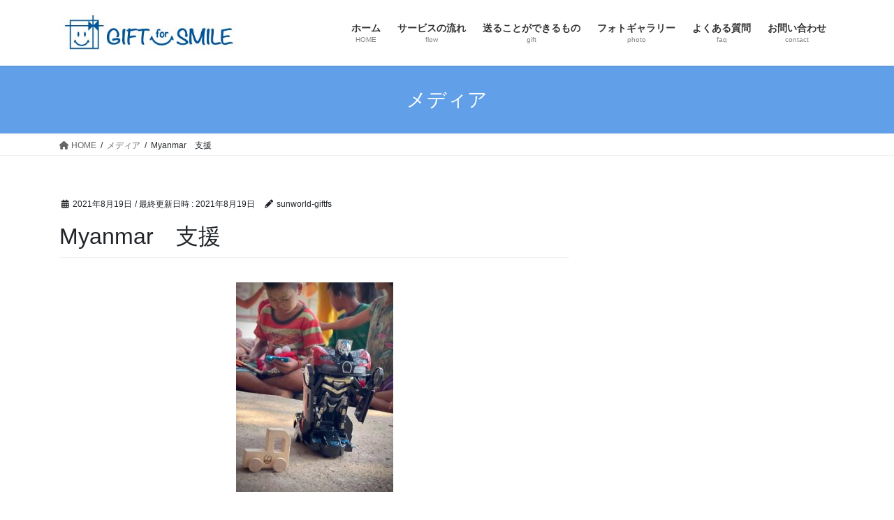

--- FILE ---
content_type: text/html; charset=UTF-8
request_url: https://giftfs.com/20210129-2-2/
body_size: 47618
content:
<!DOCTYPE html>
<html dir="ltr" lang="ja"
	prefix="og: https://ogp.me/ns#" >
<head>
<meta charset="utf-8">
<meta http-equiv="X-UA-Compatible" content="IE=edge">
<meta name="viewport" content="width=device-width, initial-scale=1">

<title>Myanmar 支援 | GIFT for SMILE（ギフトフォースマイル）</title>

		<!-- All in One SEO 4.4.4 - aioseo.com -->
		<meta name="robots" content="max-image-preview:large" />
		<link rel="canonical" href="https://giftfs.com/20210129-2-2/" />
		<meta name="generator" content="All in One SEO (AIOSEO) 4.4.4" />
		<meta property="og:locale" content="ja_JP" />
		<meta property="og:site_name" content="GIFT for SMILE（ギフトフォースマイル） | 不用品でできる簡単ボランティア" />
		<meta property="og:type" content="article" />
		<meta property="og:title" content="Myanmar 支援 | GIFT for SMILE（ギフトフォースマイル）" />
		<meta property="og:url" content="https://giftfs.com/20210129-2-2/" />
		<meta property="article:published_time" content="2021-08-19T08:01:48+00:00" />
		<meta property="article:modified_time" content="2021-08-19T08:02:01+00:00" />
		<meta name="twitter:card" content="summary_large_image" />
		<meta name="twitter:title" content="Myanmar 支援 | GIFT for SMILE（ギフトフォースマイル）" />
		<script type="application/ld+json" class="aioseo-schema">
			{"@context":"https:\/\/schema.org","@graph":[{"@type":"BreadcrumbList","@id":"https:\/\/giftfs.com\/20210129-2-2\/#breadcrumblist","itemListElement":[{"@type":"ListItem","@id":"https:\/\/giftfs.com\/#listItem","position":1,"item":{"@type":"WebPage","@id":"https:\/\/giftfs.com\/","name":"\u30db\u30fc\u30e0","description":"\u4e0d\u7528\u54c1\u3092\u9001\u308b\u3060\u3051\u3067\u7c21\u5358\u306b\u3067\u304d\u308b\u3001\u65b0\u3057\u3044\u652f\u63f4\uff08\u30dc\u30e9\u30f3\u30c6\u30a3\u30a2\uff09\u306e\u30ab\u30bf\u30c1\u3002\u305d\u308c\u304cGIFT for SMILE\uff08\u30ae\u30d5\u30c8\u30d5\u30a9\u30fc\u30b9\u30de\u30a4\u30eb\uff09\u304c\u63a8\u5968\u3059\u308b\u30a8\u30b3\u306a\u30dc\u30e9\u30f3\u30c6\u30a3\u30a2\u3002\u4e0d\u7528\u54c1\u3092\u30c0\u30f3\u30dc\u30fc\u30eb\u306b\u3044\u308c\u3066\u9001\u308b\u3060\u3051\u3067\u3001\u305d\u306e\u4e00\u90e8\u304c\u4e16\u754c\u306e\u9014\u4e0a\u56fd\u652f\u63f4\u3068\u3057\u3066\u30ea\u30e6\u30fc\u30b9\u3055\u308c\u307e\u3059\u3002","url":"https:\/\/giftfs.com\/"},"nextItem":"https:\/\/giftfs.com\/20210129-2-2\/#listItem"},{"@type":"ListItem","@id":"https:\/\/giftfs.com\/20210129-2-2\/#listItem","position":2,"item":{"@type":"WebPage","@id":"https:\/\/giftfs.com\/20210129-2-2\/","name":"Myanmar\u3000\u652f\u63f4","url":"https:\/\/giftfs.com\/20210129-2-2\/"},"previousItem":"https:\/\/giftfs.com\/#listItem"}]},{"@type":"ItemPage","@id":"https:\/\/giftfs.com\/20210129-2-2\/#itempage","url":"https:\/\/giftfs.com\/20210129-2-2\/","name":"Myanmar \u652f\u63f4 | GIFT for SMILE\uff08\u30ae\u30d5\u30c8\u30d5\u30a9\u30fc\u30b9\u30de\u30a4\u30eb\uff09","inLanguage":"ja","isPartOf":{"@id":"https:\/\/giftfs.com\/#website"},"breadcrumb":{"@id":"https:\/\/giftfs.com\/20210129-2-2\/#breadcrumblist"},"author":{"@id":"https:\/\/giftfs.com\/author\/sunworld-giftfs\/#author"},"creator":{"@id":"https:\/\/giftfs.com\/author\/sunworld-giftfs\/#author"},"datePublished":"2021-08-19T08:01:48+09:00","dateModified":"2021-08-19T08:02:01+09:00"},{"@type":"Organization","@id":"https:\/\/giftfs.com\/#organization","name":"GIFT for SMILE\uff08\u30ae\u30d5\u30c8\u30d5\u30a9\u30fc\u30b9\u30de\u30a4\u30eb\uff09","url":"https:\/\/giftfs.com\/"},{"@type":"Person","@id":"https:\/\/giftfs.com\/author\/sunworld-giftfs\/#author","url":"https:\/\/giftfs.com\/author\/sunworld-giftfs\/","name":"sunworld-giftfs","image":{"@type":"ImageObject","@id":"https:\/\/giftfs.com\/20210129-2-2\/#authorImage","url":"https:\/\/secure.gravatar.com\/avatar\/443dadd800b2f6dd4a5ad3f718c7faa4?s=96&d=mm&r=g","width":96,"height":96,"caption":"sunworld-giftfs"}},{"@type":"WebSite","@id":"https:\/\/giftfs.com\/#website","url":"https:\/\/giftfs.com\/","name":"GIFT for SMILE\uff08\u30ae\u30d5\u30c8\u30d5\u30a9\u30fc\u30b9\u30de\u30a4\u30eb\uff09","description":"\u4e0d\u7528\u54c1\u3067\u3067\u304d\u308b\u7c21\u5358\u30dc\u30e9\u30f3\u30c6\u30a3\u30a2","inLanguage":"ja","publisher":{"@id":"https:\/\/giftfs.com\/#organization"}}]}
		</script>
		<script type="text/javascript" >
			window.ga=window.ga||function(){(ga.q=ga.q||[]).push(arguments)};ga.l=+new Date;
			ga('create', "UA-116512294-1", { 'cookieDomain': 'giftfs.com' } );
			ga('send', 'pageview');
		</script>
		<script async src="https://www.google-analytics.com/analytics.js"></script>
		<!-- All in One SEO -->

<link rel="alternate" type="application/rss+xml" title="GIFT for SMILE（ギフトフォースマイル） &raquo; フィード" href="https://giftfs.com/feed/" />
<link rel="alternate" type="application/rss+xml" title="GIFT for SMILE（ギフトフォースマイル） &raquo; コメントフィード" href="https://giftfs.com/comments/feed/" />
<link rel="alternate" type="application/rss+xml" title="GIFT for SMILE（ギフトフォースマイル） &raquo; Myanmar　支援 のコメントのフィード" href="https://giftfs.com/feed/?attachment_id=5211" />
<meta name="description" content="" /><script type="text/javascript">
window._wpemojiSettings = {"baseUrl":"https:\/\/s.w.org\/images\/core\/emoji\/14.0.0\/72x72\/","ext":".png","svgUrl":"https:\/\/s.w.org\/images\/core\/emoji\/14.0.0\/svg\/","svgExt":".svg","source":{"concatemoji":"https:\/\/giftfs.com\/wordpress\/wp-includes\/js\/wp-emoji-release.min.js?ver=6.3.7"}};
/*! This file is auto-generated */
!function(i,n){var o,s,e;function c(e){try{var t={supportTests:e,timestamp:(new Date).valueOf()};sessionStorage.setItem(o,JSON.stringify(t))}catch(e){}}function p(e,t,n){e.clearRect(0,0,e.canvas.width,e.canvas.height),e.fillText(t,0,0);var t=new Uint32Array(e.getImageData(0,0,e.canvas.width,e.canvas.height).data),r=(e.clearRect(0,0,e.canvas.width,e.canvas.height),e.fillText(n,0,0),new Uint32Array(e.getImageData(0,0,e.canvas.width,e.canvas.height).data));return t.every(function(e,t){return e===r[t]})}function u(e,t,n){switch(t){case"flag":return n(e,"\ud83c\udff3\ufe0f\u200d\u26a7\ufe0f","\ud83c\udff3\ufe0f\u200b\u26a7\ufe0f")?!1:!n(e,"\ud83c\uddfa\ud83c\uddf3","\ud83c\uddfa\u200b\ud83c\uddf3")&&!n(e,"\ud83c\udff4\udb40\udc67\udb40\udc62\udb40\udc65\udb40\udc6e\udb40\udc67\udb40\udc7f","\ud83c\udff4\u200b\udb40\udc67\u200b\udb40\udc62\u200b\udb40\udc65\u200b\udb40\udc6e\u200b\udb40\udc67\u200b\udb40\udc7f");case"emoji":return!n(e,"\ud83e\udef1\ud83c\udffb\u200d\ud83e\udef2\ud83c\udfff","\ud83e\udef1\ud83c\udffb\u200b\ud83e\udef2\ud83c\udfff")}return!1}function f(e,t,n){var r="undefined"!=typeof WorkerGlobalScope&&self instanceof WorkerGlobalScope?new OffscreenCanvas(300,150):i.createElement("canvas"),a=r.getContext("2d",{willReadFrequently:!0}),o=(a.textBaseline="top",a.font="600 32px Arial",{});return e.forEach(function(e){o[e]=t(a,e,n)}),o}function t(e){var t=i.createElement("script");t.src=e,t.defer=!0,i.head.appendChild(t)}"undefined"!=typeof Promise&&(o="wpEmojiSettingsSupports",s=["flag","emoji"],n.supports={everything:!0,everythingExceptFlag:!0},e=new Promise(function(e){i.addEventListener("DOMContentLoaded",e,{once:!0})}),new Promise(function(t){var n=function(){try{var e=JSON.parse(sessionStorage.getItem(o));if("object"==typeof e&&"number"==typeof e.timestamp&&(new Date).valueOf()<e.timestamp+604800&&"object"==typeof e.supportTests)return e.supportTests}catch(e){}return null}();if(!n){if("undefined"!=typeof Worker&&"undefined"!=typeof OffscreenCanvas&&"undefined"!=typeof URL&&URL.createObjectURL&&"undefined"!=typeof Blob)try{var e="postMessage("+f.toString()+"("+[JSON.stringify(s),u.toString(),p.toString()].join(",")+"));",r=new Blob([e],{type:"text/javascript"}),a=new Worker(URL.createObjectURL(r),{name:"wpTestEmojiSupports"});return void(a.onmessage=function(e){c(n=e.data),a.terminate(),t(n)})}catch(e){}c(n=f(s,u,p))}t(n)}).then(function(e){for(var t in e)n.supports[t]=e[t],n.supports.everything=n.supports.everything&&n.supports[t],"flag"!==t&&(n.supports.everythingExceptFlag=n.supports.everythingExceptFlag&&n.supports[t]);n.supports.everythingExceptFlag=n.supports.everythingExceptFlag&&!n.supports.flag,n.DOMReady=!1,n.readyCallback=function(){n.DOMReady=!0}}).then(function(){return e}).then(function(){var e;n.supports.everything||(n.readyCallback(),(e=n.source||{}).concatemoji?t(e.concatemoji):e.wpemoji&&e.twemoji&&(t(e.twemoji),t(e.wpemoji)))}))}((window,document),window._wpemojiSettings);
</script>
<style type="text/css">
img.wp-smiley,
img.emoji {
	display: inline !important;
	border: none !important;
	box-shadow: none !important;
	height: 1em !important;
	width: 1em !important;
	margin: 0 0.07em !important;
	vertical-align: -0.1em !important;
	background: none !important;
	padding: 0 !important;
}
</style>
	<link rel='stylesheet' id='sbi_styles-css' href='https://giftfs.com/wordpress/wp-content/plugins/instagram-feed/css/sbi-styles.min.css?ver=6.2' type='text/css' media='all' />
<link rel='stylesheet' id='vkExUnit_common_style-css' href='https://giftfs.com/wordpress/wp-content/plugins/vk-all-in-one-expansion-unit/assets/css/vkExUnit_style.css?ver=9.90.3.2' type='text/css' media='all' />
<style id='vkExUnit_common_style-inline-css' type='text/css'>
:root {--ver_page_top_button_url:url(https://giftfs.com/wordpress/wp-content/plugins/vk-all-in-one-expansion-unit/assets/images/to-top-btn-icon.svg);}@font-face {font-weight: normal;font-style: normal;font-family: "vk_sns";src: url("https://giftfs.com/wordpress/wp-content/plugins/vk-all-in-one-expansion-unit/inc/sns/icons/fonts/vk_sns.eot?-bq20cj");src: url("https://giftfs.com/wordpress/wp-content/plugins/vk-all-in-one-expansion-unit/inc/sns/icons/fonts/vk_sns.eot?#iefix-bq20cj") format("embedded-opentype"),url("https://giftfs.com/wordpress/wp-content/plugins/vk-all-in-one-expansion-unit/inc/sns/icons/fonts/vk_sns.woff?-bq20cj") format("woff"),url("https://giftfs.com/wordpress/wp-content/plugins/vk-all-in-one-expansion-unit/inc/sns/icons/fonts/vk_sns.ttf?-bq20cj") format("truetype"),url("https://giftfs.com/wordpress/wp-content/plugins/vk-all-in-one-expansion-unit/inc/sns/icons/fonts/vk_sns.svg?-bq20cj#vk_sns") format("svg");}
</style>
<link rel='stylesheet' id='wp-block-library-css' href='https://giftfs.com/wordpress/wp-includes/css/dist/block-library/style.min.css?ver=6.3.7' type='text/css' media='all' />
<style id='classic-theme-styles-inline-css' type='text/css'>
/*! This file is auto-generated */
.wp-block-button__link{color:#fff;background-color:#32373c;border-radius:9999px;box-shadow:none;text-decoration:none;padding:calc(.667em + 2px) calc(1.333em + 2px);font-size:1.125em}.wp-block-file__button{background:#32373c;color:#fff;text-decoration:none}
</style>
<style id='global-styles-inline-css' type='text/css'>
body{--wp--preset--color--black: #000000;--wp--preset--color--cyan-bluish-gray: #abb8c3;--wp--preset--color--white: #ffffff;--wp--preset--color--pale-pink: #f78da7;--wp--preset--color--vivid-red: #cf2e2e;--wp--preset--color--luminous-vivid-orange: #ff6900;--wp--preset--color--luminous-vivid-amber: #fcb900;--wp--preset--color--light-green-cyan: #7bdcb5;--wp--preset--color--vivid-green-cyan: #00d084;--wp--preset--color--pale-cyan-blue: #8ed1fc;--wp--preset--color--vivid-cyan-blue: #0693e3;--wp--preset--color--vivid-purple: #9b51e0;--wp--preset--gradient--vivid-cyan-blue-to-vivid-purple: linear-gradient(135deg,rgba(6,147,227,1) 0%,rgb(155,81,224) 100%);--wp--preset--gradient--light-green-cyan-to-vivid-green-cyan: linear-gradient(135deg,rgb(122,220,180) 0%,rgb(0,208,130) 100%);--wp--preset--gradient--luminous-vivid-amber-to-luminous-vivid-orange: linear-gradient(135deg,rgba(252,185,0,1) 0%,rgba(255,105,0,1) 100%);--wp--preset--gradient--luminous-vivid-orange-to-vivid-red: linear-gradient(135deg,rgba(255,105,0,1) 0%,rgb(207,46,46) 100%);--wp--preset--gradient--very-light-gray-to-cyan-bluish-gray: linear-gradient(135deg,rgb(238,238,238) 0%,rgb(169,184,195) 100%);--wp--preset--gradient--cool-to-warm-spectrum: linear-gradient(135deg,rgb(74,234,220) 0%,rgb(151,120,209) 20%,rgb(207,42,186) 40%,rgb(238,44,130) 60%,rgb(251,105,98) 80%,rgb(254,248,76) 100%);--wp--preset--gradient--blush-light-purple: linear-gradient(135deg,rgb(255,206,236) 0%,rgb(152,150,240) 100%);--wp--preset--gradient--blush-bordeaux: linear-gradient(135deg,rgb(254,205,165) 0%,rgb(254,45,45) 50%,rgb(107,0,62) 100%);--wp--preset--gradient--luminous-dusk: linear-gradient(135deg,rgb(255,203,112) 0%,rgb(199,81,192) 50%,rgb(65,88,208) 100%);--wp--preset--gradient--pale-ocean: linear-gradient(135deg,rgb(255,245,203) 0%,rgb(182,227,212) 50%,rgb(51,167,181) 100%);--wp--preset--gradient--electric-grass: linear-gradient(135deg,rgb(202,248,128) 0%,rgb(113,206,126) 100%);--wp--preset--gradient--midnight: linear-gradient(135deg,rgb(2,3,129) 0%,rgb(40,116,252) 100%);--wp--preset--font-size--small: 13px;--wp--preset--font-size--medium: 20px;--wp--preset--font-size--large: 36px;--wp--preset--font-size--x-large: 42px;--wp--preset--spacing--20: 0.44rem;--wp--preset--spacing--30: 0.67rem;--wp--preset--spacing--40: 1rem;--wp--preset--spacing--50: 1.5rem;--wp--preset--spacing--60: 2.25rem;--wp--preset--spacing--70: 3.38rem;--wp--preset--spacing--80: 5.06rem;--wp--preset--shadow--natural: 6px 6px 9px rgba(0, 0, 0, 0.2);--wp--preset--shadow--deep: 12px 12px 50px rgba(0, 0, 0, 0.4);--wp--preset--shadow--sharp: 6px 6px 0px rgba(0, 0, 0, 0.2);--wp--preset--shadow--outlined: 6px 6px 0px -3px rgba(255, 255, 255, 1), 6px 6px rgba(0, 0, 0, 1);--wp--preset--shadow--crisp: 6px 6px 0px rgba(0, 0, 0, 1);}:where(.is-layout-flex){gap: 0.5em;}:where(.is-layout-grid){gap: 0.5em;}body .is-layout-flow > .alignleft{float: left;margin-inline-start: 0;margin-inline-end: 2em;}body .is-layout-flow > .alignright{float: right;margin-inline-start: 2em;margin-inline-end: 0;}body .is-layout-flow > .aligncenter{margin-left: auto !important;margin-right: auto !important;}body .is-layout-constrained > .alignleft{float: left;margin-inline-start: 0;margin-inline-end: 2em;}body .is-layout-constrained > .alignright{float: right;margin-inline-start: 2em;margin-inline-end: 0;}body .is-layout-constrained > .aligncenter{margin-left: auto !important;margin-right: auto !important;}body .is-layout-constrained > :where(:not(.alignleft):not(.alignright):not(.alignfull)){max-width: var(--wp--style--global--content-size);margin-left: auto !important;margin-right: auto !important;}body .is-layout-constrained > .alignwide{max-width: var(--wp--style--global--wide-size);}body .is-layout-flex{display: flex;}body .is-layout-flex{flex-wrap: wrap;align-items: center;}body .is-layout-flex > *{margin: 0;}body .is-layout-grid{display: grid;}body .is-layout-grid > *{margin: 0;}:where(.wp-block-columns.is-layout-flex){gap: 2em;}:where(.wp-block-columns.is-layout-grid){gap: 2em;}:where(.wp-block-post-template.is-layout-flex){gap: 1.25em;}:where(.wp-block-post-template.is-layout-grid){gap: 1.25em;}.has-black-color{color: var(--wp--preset--color--black) !important;}.has-cyan-bluish-gray-color{color: var(--wp--preset--color--cyan-bluish-gray) !important;}.has-white-color{color: var(--wp--preset--color--white) !important;}.has-pale-pink-color{color: var(--wp--preset--color--pale-pink) !important;}.has-vivid-red-color{color: var(--wp--preset--color--vivid-red) !important;}.has-luminous-vivid-orange-color{color: var(--wp--preset--color--luminous-vivid-orange) !important;}.has-luminous-vivid-amber-color{color: var(--wp--preset--color--luminous-vivid-amber) !important;}.has-light-green-cyan-color{color: var(--wp--preset--color--light-green-cyan) !important;}.has-vivid-green-cyan-color{color: var(--wp--preset--color--vivid-green-cyan) !important;}.has-pale-cyan-blue-color{color: var(--wp--preset--color--pale-cyan-blue) !important;}.has-vivid-cyan-blue-color{color: var(--wp--preset--color--vivid-cyan-blue) !important;}.has-vivid-purple-color{color: var(--wp--preset--color--vivid-purple) !important;}.has-black-background-color{background-color: var(--wp--preset--color--black) !important;}.has-cyan-bluish-gray-background-color{background-color: var(--wp--preset--color--cyan-bluish-gray) !important;}.has-white-background-color{background-color: var(--wp--preset--color--white) !important;}.has-pale-pink-background-color{background-color: var(--wp--preset--color--pale-pink) !important;}.has-vivid-red-background-color{background-color: var(--wp--preset--color--vivid-red) !important;}.has-luminous-vivid-orange-background-color{background-color: var(--wp--preset--color--luminous-vivid-orange) !important;}.has-luminous-vivid-amber-background-color{background-color: var(--wp--preset--color--luminous-vivid-amber) !important;}.has-light-green-cyan-background-color{background-color: var(--wp--preset--color--light-green-cyan) !important;}.has-vivid-green-cyan-background-color{background-color: var(--wp--preset--color--vivid-green-cyan) !important;}.has-pale-cyan-blue-background-color{background-color: var(--wp--preset--color--pale-cyan-blue) !important;}.has-vivid-cyan-blue-background-color{background-color: var(--wp--preset--color--vivid-cyan-blue) !important;}.has-vivid-purple-background-color{background-color: var(--wp--preset--color--vivid-purple) !important;}.has-black-border-color{border-color: var(--wp--preset--color--black) !important;}.has-cyan-bluish-gray-border-color{border-color: var(--wp--preset--color--cyan-bluish-gray) !important;}.has-white-border-color{border-color: var(--wp--preset--color--white) !important;}.has-pale-pink-border-color{border-color: var(--wp--preset--color--pale-pink) !important;}.has-vivid-red-border-color{border-color: var(--wp--preset--color--vivid-red) !important;}.has-luminous-vivid-orange-border-color{border-color: var(--wp--preset--color--luminous-vivid-orange) !important;}.has-luminous-vivid-amber-border-color{border-color: var(--wp--preset--color--luminous-vivid-amber) !important;}.has-light-green-cyan-border-color{border-color: var(--wp--preset--color--light-green-cyan) !important;}.has-vivid-green-cyan-border-color{border-color: var(--wp--preset--color--vivid-green-cyan) !important;}.has-pale-cyan-blue-border-color{border-color: var(--wp--preset--color--pale-cyan-blue) !important;}.has-vivid-cyan-blue-border-color{border-color: var(--wp--preset--color--vivid-cyan-blue) !important;}.has-vivid-purple-border-color{border-color: var(--wp--preset--color--vivid-purple) !important;}.has-vivid-cyan-blue-to-vivid-purple-gradient-background{background: var(--wp--preset--gradient--vivid-cyan-blue-to-vivid-purple) !important;}.has-light-green-cyan-to-vivid-green-cyan-gradient-background{background: var(--wp--preset--gradient--light-green-cyan-to-vivid-green-cyan) !important;}.has-luminous-vivid-amber-to-luminous-vivid-orange-gradient-background{background: var(--wp--preset--gradient--luminous-vivid-amber-to-luminous-vivid-orange) !important;}.has-luminous-vivid-orange-to-vivid-red-gradient-background{background: var(--wp--preset--gradient--luminous-vivid-orange-to-vivid-red) !important;}.has-very-light-gray-to-cyan-bluish-gray-gradient-background{background: var(--wp--preset--gradient--very-light-gray-to-cyan-bluish-gray) !important;}.has-cool-to-warm-spectrum-gradient-background{background: var(--wp--preset--gradient--cool-to-warm-spectrum) !important;}.has-blush-light-purple-gradient-background{background: var(--wp--preset--gradient--blush-light-purple) !important;}.has-blush-bordeaux-gradient-background{background: var(--wp--preset--gradient--blush-bordeaux) !important;}.has-luminous-dusk-gradient-background{background: var(--wp--preset--gradient--luminous-dusk) !important;}.has-pale-ocean-gradient-background{background: var(--wp--preset--gradient--pale-ocean) !important;}.has-electric-grass-gradient-background{background: var(--wp--preset--gradient--electric-grass) !important;}.has-midnight-gradient-background{background: var(--wp--preset--gradient--midnight) !important;}.has-small-font-size{font-size: var(--wp--preset--font-size--small) !important;}.has-medium-font-size{font-size: var(--wp--preset--font-size--medium) !important;}.has-large-font-size{font-size: var(--wp--preset--font-size--large) !important;}.has-x-large-font-size{font-size: var(--wp--preset--font-size--x-large) !important;}
.wp-block-navigation a:where(:not(.wp-element-button)){color: inherit;}
:where(.wp-block-post-template.is-layout-flex){gap: 1.25em;}:where(.wp-block-post-template.is-layout-grid){gap: 1.25em;}
:where(.wp-block-columns.is-layout-flex){gap: 2em;}:where(.wp-block-columns.is-layout-grid){gap: 2em;}
.wp-block-pullquote{font-size: 1.5em;line-height: 1.6;}
</style>
<link rel='stylesheet' id='contact-form-7-css' href='https://giftfs.com/wordpress/wp-content/plugins/contact-form-7/includes/css/styles.css?ver=5.8' type='text/css' media='all' />
<link rel='stylesheet' id='veu-cta-css' href='https://giftfs.com/wordpress/wp-content/plugins/vk-all-in-one-expansion-unit/inc/call-to-action/package/assets/css/style.css?ver=9.90.3.2' type='text/css' media='all' />
<link rel='stylesheet' id='bootstrap-4-style-css' href='https://giftfs.com/wordpress/wp-content/themes/lightning/_g2/library/bootstrap-4/css/bootstrap.min.css?ver=4.5.0' type='text/css' media='all' />
<link rel='stylesheet' id='lightning-common-style-css' href='https://giftfs.com/wordpress/wp-content/themes/lightning/_g2/assets/css/common.css?ver=15.10.0' type='text/css' media='all' />
<style id='lightning-common-style-inline-css' type='text/css'>
/* vk-mobile-nav */:root {--vk-mobile-nav-menu-btn-bg-src: url("https://giftfs.com/wordpress/wp-content/themes/lightning/_g2/inc/vk-mobile-nav/package//images/vk-menu-btn-black.svg");--vk-mobile-nav-menu-btn-close-bg-src: url("https://giftfs.com/wordpress/wp-content/themes/lightning/_g2/inc/vk-mobile-nav/package//images/vk-menu-close-black.svg");--vk-menu-acc-icon-open-black-bg-src: url("https://giftfs.com/wordpress/wp-content/themes/lightning/_g2/inc/vk-mobile-nav/package//images/vk-menu-acc-icon-open-black.svg");--vk-menu-acc-icon-open-white-bg-src: url("https://giftfs.com/wordpress/wp-content/themes/lightning/_g2/inc/vk-mobile-nav/package//images/vk-menu-acc-icon-open-white.svg");--vk-menu-acc-icon-close-black-bg-src: url("https://giftfs.com/wordpress/wp-content/themes/lightning/_g2/inc/vk-mobile-nav/package//images/vk-menu-close-black.svg");--vk-menu-acc-icon-close-white-bg-src: url("https://giftfs.com/wordpress/wp-content/themes/lightning/_g2/inc/vk-mobile-nav/package//images/vk-menu-close-white.svg");}
</style>
<link rel='stylesheet' id='lightning-design-style-css' href='https://giftfs.com/wordpress/wp-content/themes/lightning/_g2/design-skin/origin2/css/style.css?ver=15.10.0' type='text/css' media='all' />
<style id='lightning-design-style-inline-css' type='text/css'>
:root {--color-key:#61a0e8;--wp--preset--color--vk-color-primary:#61a0e8;--color-key-dark:#2580e8;}
/* ltg common custom */:root {--vk-menu-acc-btn-border-color:#333;--vk-color-primary:#61a0e8;--vk-color-primary-dark:#2580e8;--vk-color-primary-vivid:#6bb0ff;--color-key:#61a0e8;--wp--preset--color--vk-color-primary:#61a0e8;--color-key-dark:#2580e8;}.veu_color_txt_key { color:#2580e8 ; }.veu_color_bg_key { background-color:#2580e8 ; }.veu_color_border_key { border-color:#2580e8 ; }.btn-default { border-color:#61a0e8;color:#61a0e8;}.btn-default:focus,.btn-default:hover { border-color:#61a0e8;background-color: #61a0e8; }.wp-block-search__button,.btn-primary { background-color:#61a0e8;border-color:#2580e8; }.wp-block-search__button:focus,.wp-block-search__button:hover,.btn-primary:not(:disabled):not(.disabled):active,.btn-primary:focus,.btn-primary:hover { background-color:#2580e8;border-color:#61a0e8; }.btn-outline-primary { color : #61a0e8 ; border-color:#61a0e8; }.btn-outline-primary:not(:disabled):not(.disabled):active,.btn-outline-primary:focus,.btn-outline-primary:hover { color : #fff; background-color:#61a0e8;border-color:#2580e8; }a { color:#337ab7; }
.tagcloud a:before { font-family: "Font Awesome 5 Free";content: "\f02b";font-weight: bold; }
.media .media-body .media-heading a:hover { color:#61a0e8; }@media (min-width: 768px){.gMenu > li:before,.gMenu > li.menu-item-has-children::after { border-bottom-color:#2580e8 }.gMenu li li { background-color:#2580e8 }.gMenu li li a:hover { background-color:#61a0e8; }} /* @media (min-width: 768px) */.page-header { background-color:#61a0e8; }h2,.mainSection-title { border-top-color:#61a0e8; }h3:after,.subSection-title:after { border-bottom-color:#61a0e8; }ul.page-numbers li span.page-numbers.current,.page-link dl .post-page-numbers.current { background-color:#61a0e8; }.pager li > a { border-color:#61a0e8;color:#61a0e8;}.pager li > a:hover { background-color:#61a0e8;color:#fff;}.siteFooter { border-top-color:#61a0e8; }dt { border-left-color:#61a0e8; }:root {--g_nav_main_acc_icon_open_url:url(https://giftfs.com/wordpress/wp-content/themes/lightning/_g2/inc/vk-mobile-nav/package/images/vk-menu-acc-icon-open-black.svg);--g_nav_main_acc_icon_close_url: url(https://giftfs.com/wordpress/wp-content/themes/lightning/_g2/inc/vk-mobile-nav/package/images/vk-menu-close-black.svg);--g_nav_sub_acc_icon_open_url: url(https://giftfs.com/wordpress/wp-content/themes/lightning/_g2/inc/vk-mobile-nav/package/images/vk-menu-acc-icon-open-white.svg);--g_nav_sub_acc_icon_close_url: url(https://giftfs.com/wordpress/wp-content/themes/lightning/_g2/inc/vk-mobile-nav/package/images/vk-menu-close-white.svg);}
</style>
<link rel='stylesheet' id='lightning-theme-style-css' href='https://giftfs.com/wordpress/wp-content/themes/lightning/style.css?ver=15.10.0' type='text/css' media='all' />
<link rel='stylesheet' id='vk-font-awesome-css' href='https://giftfs.com/wordpress/wp-content/themes/lightning/vendor/vektor-inc/font-awesome-versions/src/versions/6/css/all.min.css?ver=6.1.0' type='text/css' media='all' />
            <style type="text/css">
                .scrollup-button {
                    display: none;
                    position: fixed;
                    z-index: 1000;
                    padding: 8px;
                    cursor: pointer;
                    bottom: 70px;
                    right: 20px;
                    background-color: #adadad;
                    border-radius: 32px;
                    -webkit-animation: display 0.5s;
                    animation: display 0.5s;
                }

                .scrollup-button .scrollup-svg-icon {
                    display: block;
                    overflow: hidden;
                    fill: #ffffff;
                }

                .scrollup-button:hover {
                    background-color: #494949;
                }

                .scrollup-button:hover .scrollup-svg-icon {
                    fill: #ffffff;
                }
            </style>
			<script type='text/javascript' src='https://giftfs.com/wordpress/wp-includes/js/jquery/jquery.min.js?ver=3.7.0' id='jquery-core-js'></script>
<script type='text/javascript' src='https://giftfs.com/wordpress/wp-includes/js/jquery/jquery-migrate.min.js?ver=3.4.1' id='jquery-migrate-js'></script>
<link rel="https://api.w.org/" href="https://giftfs.com/wp-json/" /><link rel="alternate" type="application/json" href="https://giftfs.com/wp-json/wp/v2/media/5211" /><link rel="EditURI" type="application/rsd+xml" title="RSD" href="https://giftfs.com/wordpress/xmlrpc.php?rsd" />
<meta name="generator" content="WordPress 6.3.7" />
<link rel='shortlink' href='https://giftfs.com/?p=5211' />
<link rel="alternate" type="application/json+oembed" href="https://giftfs.com/wp-json/oembed/1.0/embed?url=https%3A%2F%2Fgiftfs.com%2F20210129-2-2%2F" />
<link rel="alternate" type="text/xml+oembed" href="https://giftfs.com/wp-json/oembed/1.0/embed?url=https%3A%2F%2Fgiftfs.com%2F20210129-2-2%2F&#038;format=xml" />
<style id="lightning-color-custom-for-plugins" type="text/css">/* ltg theme common */.color_key_bg,.color_key_bg_hover:hover{background-color: #61a0e8;}.color_key_txt,.color_key_txt_hover:hover{color: #61a0e8;}.color_key_border,.color_key_border_hover:hover{border-color: #61a0e8;}.color_key_dark_bg,.color_key_dark_bg_hover:hover{background-color: #2580e8;}.color_key_dark_txt,.color_key_dark_txt_hover:hover{color: #2580e8;}.color_key_dark_border,.color_key_dark_border_hover:hover{border-color: #2580e8;}</style><meta name="generator" content="Elementor 3.15.3; features: e_dom_optimization, e_optimized_assets_loading, e_optimized_css_loading, additional_custom_breakpoints; settings: css_print_method-external, google_font-enabled, font_display-auto">
<!-- [ VK All in One Expansion Unit OGP ] -->
<meta property="og:site_name" content="GIFT for SMILE（ギフトフォースマイル）" />
<meta property="og:url" content="https://giftfs.com/20210129-2-2/" />
<meta property="og:title" content="Myanmar　支援 | GIFT for SMILE（ギフトフォースマイル）" />
<meta property="og:description" content="" />
<meta property="og:type" content="article" />
<!-- [ / VK All in One Expansion Unit OGP ] -->
<!-- [ VK All in One Expansion Unit twitter card ] -->
<meta name="twitter:card" content="summary_large_image">
<meta name="twitter:description" content="">
<meta name="twitter:title" content="Myanmar　支援 | GIFT for SMILE（ギフトフォースマイル）">
<meta name="twitter:url" content="https://giftfs.com/20210129-2-2/">
	<meta name="twitter:domain" content="giftfs.com">
	<!-- [ / VK All in One Expansion Unit twitter card ] -->
	<link rel="icon" href="https://giftfs.com/wordpress/wp-content/uploads/2018/05/cropped-gift-1-32x32.gif" sizes="32x32" />
<link rel="icon" href="https://giftfs.com/wordpress/wp-content/uploads/2018/05/cropped-gift-1-192x192.gif" sizes="192x192" />
<link rel="apple-touch-icon" href="https://giftfs.com/wordpress/wp-content/uploads/2018/05/cropped-gift-1-180x180.gif" />
<meta name="msapplication-TileImage" content="https://giftfs.com/wordpress/wp-content/uploads/2018/05/cropped-gift-1-270x270.gif" />
<!-- [ VK All in One Expansion Unit Article Structure Data ] --><script type="application/ld+json">{"@context":"https://schema.org/","@type":"Article","headline":"Myanmar　支援","image":"","datePublished":"2021-08-19T17:01:48+09:00","dateModified":"2021-08-19T17:02:01+09:00","author":{"@type":"","name":"sunworld-giftfs","url":"https://giftfs.com/","sameAs":""}}</script><!-- [ / VK All in One Expansion Unit Article Structure Data ] -->
</head>
<body class="attachment attachment-template-default single single-attachment postid-5211 attachmentid-5211 attachment-jpeg post-name-20210129-2-2 post-type-attachment sidebar-fix sidebar-fix-priority-top bootstrap4 device-pc fa_v6_css elementor-default elementor-kit-5820">
<a class="skip-link screen-reader-text" href="#main">コンテンツへスキップ</a>
<a class="skip-link screen-reader-text" href="#vk-mobile-nav">ナビゲーションに移動</a>
<header class="siteHeader">
		<div class="container siteHeadContainer">
		<div class="navbar-header">
						<p class="navbar-brand siteHeader_logo">
			<a href="https://giftfs.com/">
				<span><img src="https://giftfs.com/wordpress/wp-content/uploads/2018/05/logo_gfs.jpg" alt="GIFT for SMILE（ギフトフォースマイル）" /></span>
			</a>
			</p>
					</div>

					<div id="gMenu_outer" class="gMenu_outer">
				<nav class="menu-%e3%83%88%e3%83%83%e3%83%97-container"><ul id="menu-%e3%83%88%e3%83%83%e3%83%97" class="menu gMenu vk-menu-acc"><li id="menu-item-454" class="menu-item menu-item-type-custom menu-item-object-custom menu-item-home"><a href="https://giftfs.com/"><strong class="gMenu_name">ホーム</strong><span class="gMenu_description">HOME</span></a></li>
<li id="menu-item-510" class="menu-item menu-item-type-post_type menu-item-object-page"><a href="https://giftfs.com/flow/"><strong class="gMenu_name">サービスの流れ</strong><span class="gMenu_description">flow</span></a></li>
<li id="menu-item-507" class="menu-item menu-item-type-post_type menu-item-object-page"><a href="https://giftfs.com/reuse/"><strong class="gMenu_name">送ることができるもの</strong><span class="gMenu_description">gift</span></a></li>
<li id="menu-item-508" class="menu-item menu-item-type-post_type menu-item-object-page"><a href="https://giftfs.com/photo/"><strong class="gMenu_name">フォトギャラリー</strong><span class="gMenu_description">photo</span></a></li>
<li id="menu-item-509" class="menu-item menu-item-type-post_type menu-item-object-page"><a href="https://giftfs.com/faq/"><strong class="gMenu_name">よくある質問</strong><span class="gMenu_description">faq</span></a></li>
<li id="menu-item-46" class="menu-item menu-item-type-post_type menu-item-object-page"><a href="https://giftfs.com/contact/"><strong class="gMenu_name">お問い合わせ</strong><span class="gMenu_description">contact</span></a></li>
</ul></nav>			</div>
			</div>
	</header>

<div class="section page-header"><div class="container"><div class="row"><div class="col-md-12">
<div class="page-header_pageTitle">
メディア</div>
</div></div></div></div><!-- [ /.page-header ] -->


<!-- [ .breadSection ] --><div class="section breadSection"><div class="container"><div class="row"><ol class="breadcrumb" itemscope itemtype="https://schema.org/BreadcrumbList"><li id="panHome" itemprop="itemListElement" itemscope itemtype="http://schema.org/ListItem"><a itemprop="item" href="https://giftfs.com/"><span itemprop="name"><i class="fa fa-home"></i> HOME</span></a><meta itemprop="position" content="1" /></li><li itemprop="itemListElement" itemscope itemtype="http://schema.org/ListItem"><a itemprop="item" href=""><span itemprop="name">メディア</span></a><meta itemprop="position" content="2" /></li><li><span>Myanmar　支援</span><meta itemprop="position" content="3" /></li></ol></div></div></div><!-- [ /.breadSection ] -->

<div class="section siteContent">
<div class="container">
<div class="row">

	<div class="col mainSection mainSection-col-two baseSection vk_posts-mainSection" id="main" role="main">
				<article id="post-5211" class="entry entry-full post-5211 attachment type-attachment status-inherit hentry">

	
	
		<header class="entry-header">
			<div class="entry-meta">


<span class="published entry-meta_items">2021年8月19日</span>

<span class="entry-meta_items entry-meta_updated">/ 最終更新日時 : <span class="updated">2021年8月19日</span></span>


	
	<span class="vcard author entry-meta_items entry-meta_items_author"><span class="fn">sunworld-giftfs</span></span>




</div>
				<h1 class="entry-title">
											Myanmar　支援									</h1>
		</header>

	
	
	<div class="entry-body">
				<p class="attachment"><a href='https://giftfs.com/wordpress/wp-content/uploads/2021/08/20210129-2.jpg'><img fetchpriority="high" width="225" height="300" src="https://giftfs.com/wordpress/wp-content/uploads/2021/08/20210129-2-225x300.jpg" class="attachment-medium size-medium" alt="Myanmar　支援" decoding="async" srcset="https://giftfs.com/wordpress/wp-content/uploads/2021/08/20210129-2-225x300.jpg 225w, https://giftfs.com/wordpress/wp-content/uploads/2021/08/20210129-2-768x1024.jpg 768w, https://giftfs.com/wordpress/wp-content/uploads/2021/08/20210129-2.jpg 1200w" sizes="(max-width: 225px) 100vw, 225px" /></a></p>
<div class="veu_socialSet veu_socialSet-position-after veu_contentAddSection"><script>window.twttr=(function(d,s,id){var js,fjs=d.getElementsByTagName(s)[0],t=window.twttr||{};if(d.getElementById(id))return t;js=d.createElement(s);js.id=id;js.src="https://platform.twitter.com/widgets.js";fjs.parentNode.insertBefore(js,fjs);t._e=[];t.ready=function(f){t._e.push(f);};return t;}(document,"script","twitter-wjs"));</script><ul><li class="sb_copy sb_icon"><button class="copy-button sb_icon_inner"data-clipboard-text="Myanmar　支援 | GIFT for SMILE（ギフトフォースマイル） https://giftfs.com/20210129-2-2/"><span class="vk_icon_w_r_sns_copy icon_sns"><i class="fas fa-copy"></i></span><span class="sns_txt">Copy</span></button></li></ul></div><!-- [ /.socialSet ] -->			</div>

	
	
	
	
		<div class="entry-footer">

			
		</div><!-- [ /.entry-footer ] -->
	
	
			
		<div id="comments" class="comments-area">
	
		
		
		
			<div id="respond" class="comment-respond">
		<h3 id="reply-title" class="comment-reply-title">コメントを残す <small><a rel="nofollow" id="cancel-comment-reply-link" href="/20210129-2-2/#respond" style="display:none;">コメントをキャンセル</a></small></h3><form action="https://giftfs.com/wordpress/wp-comments-post.php" method="post" id="commentform" class="comment-form"><p class="comment-notes"><span id="email-notes">メールアドレスが公開されることはありません。</span> <span class="required-field-message"><span class="required">※</span> が付いている欄は必須項目です</span></p><p class="comment-form-comment"><label for="comment">コメント <span class="required">※</span></label> <textarea id="comment" name="comment" cols="45" rows="8" maxlength="65525" required="required"></textarea></p><p class="comment-form-author"><label for="author">名前 <span class="required">※</span></label> <input id="author" name="author" type="text" value="" size="30" maxlength="245" autocomplete="name" required="required" /></p>
<p class="comment-form-email"><label for="email">メール <span class="required">※</span></label> <input id="email" name="email" type="text" value="" size="30" maxlength="100" aria-describedby="email-notes" autocomplete="email" required="required" /></p>
<p class="comment-form-url"><label for="url">サイト</label> <input id="url" name="url" type="text" value="" size="30" maxlength="200" autocomplete="url" /></p>
<p class="comment-form-cookies-consent"><input id="wp-comment-cookies-consent" name="wp-comment-cookies-consent" type="checkbox" value="yes" /> <label for="wp-comment-cookies-consent">次回のコメントで使用するためブラウザーに自分の名前、メールアドレス、サイトを保存する。</label></p>
<p><img src="https://giftfs.com/wordpress/wp-content/siteguard/2049698665.png" alt="CAPTCHA"></p><p><label for="siteguard_captcha">上に表示された文字を入力してください。</label><br /><input type="text" name="siteguard_captcha" id="siteguard_captcha" class="input" value="" size="10" aria-required="true" /><input type="hidden" name="siteguard_captcha_prefix" id="siteguard_captcha_prefix" value="2049698665" /></p><p class="form-submit"><input name="submit" type="submit" id="submit" class="submit" value="コメントを送信" /> <input type='hidden' name='comment_post_ID' value='5211' id='comment_post_ID' />
<input type='hidden' name='comment_parent' id='comment_parent' value='0' />
</p><p style="display: none;"><input type="hidden" id="akismet_comment_nonce" name="akismet_comment_nonce" value="f7eb4b494d" /></p><p style="display: none !important;"><label>&#916;<textarea name="ak_hp_textarea" cols="45" rows="8" maxlength="100"></textarea></label><input type="hidden" id="ak_js_1" name="ak_js" value="195"/><script>document.getElementById( "ak_js_1" ).setAttribute( "value", ( new Date() ).getTime() );</script></p></form>	</div><!-- #respond -->
	
		</div><!-- #comments -->
	
	
</article><!-- [ /#post-5211 ] -->

			</div><!-- [ /.mainSection ] -->

			<div class="col subSection sideSection sideSection-col-two baseSection">
											</div><!-- [ /.subSection ] -->
	

</div><!-- [ /.row ] -->
</div><!-- [ /.container ] -->
</div><!-- [ /.siteContent ] -->



<footer class="section siteFooter">
			<div class="footerMenu">
			<div class="container">
				<nav class="menu-footer-container"><ul id="menu-footer" class="menu nav"><li id="menu-item-511" class="menu-item menu-item-type-post_type menu-item-object-page menu-item-511"><a href="https://giftfs.com/company/">会社概要</a></li>
<li id="menu-item-512" class="menu-item menu-item-type-post_type menu-item-object-page menu-item-512"><a href="https://giftfs.com/privacy/">個人情報保護方針</a></li>
<li id="menu-item-513" class="menu-item menu-item-type-post_type menu-item-object-page menu-item-513"><a href="https://giftfs.com/disclaimer/">免責事項</a></li>
<li id="menu-item-514" class="menu-item menu-item-type-post_type menu-item-object-page menu-item-514"><a href="https://giftfs.com/sitemap/">サイトマップ</a></li>
<li id="menu-item-127" class="menu-item menu-item-type-post_type menu-item-object-page menu-item-127"><a href="https://giftfs.com/contact/">お問い合わせ</a></li>
</ul></nav>			</div>
		</div>
					<div class="container sectionBox footerWidget">
			<div class="row">
				<div class="col-md-4"><aside class="widget widget_wp_widget_vkexunit_profile" id="wp_widget_vkexunit_profile-4">
<div class="veu_profile">
<div class="profile" >
<div class="media_outer media_left" style="width:200px;"><img class="profile_media" src="https://giftfs.com/wordpress/wp-content/uploads/2018/05/vi.png" alt="vi" /></div><p class="profile_text">〒597-0092 ⼤阪府⾙塚市⼆⾊北町1-14<br />
TEL：072-437-1271　FAX：072-437-1182<br />
加盟：⼤阪府・京都府弁護⼠協同組合特約店 </p>

</div>
<!-- / .site-profile -->
</div>
</aside></div><div class="col-md-4"></div><div class="col-md-4"></div>			</div>
		</div>
	
	
	<div class="container sectionBox copySection text-center">
			<p>Copyright &copy; GIFT for SMILE（ギフトフォースマイル） All Rights Reserved.</p><p>Powered by <a href="https://wordpress.org/">WordPress</a> with <a href="https://lightning.vektor-inc.co.jp" target="_blank" title="Free WordPress Theme Lightning"> Lightning Theme</a> &amp; <a href="https://ex-unit.nagoya" target="_blank">VK All in One Expansion Unit</a> by <a href="//www.vektor-inc.co.jp" target="_blank">Vektor,Inc.</a> technology.</p>	</div>
</footer>
<div id="vk-mobile-nav-menu-btn" class="vk-mobile-nav-menu-btn">MENU</div><div class="vk-mobile-nav vk-mobile-nav-drop-in" id="vk-mobile-nav"><nav class="vk-mobile-nav-menu-outer" role="navigation"><ul id="menu-%e3%83%88%e3%83%83%e3%83%97-1" class="vk-menu-acc menu"><li id="menu-item-454" class="menu-item menu-item-type-custom menu-item-object-custom menu-item-home menu-item-454"><a href="https://giftfs.com/">ホーム</a></li>
<li id="menu-item-510" class="menu-item menu-item-type-post_type menu-item-object-page menu-item-510"><a href="https://giftfs.com/flow/">サービスの流れ</a></li>
<li id="menu-item-507" class="menu-item menu-item-type-post_type menu-item-object-page menu-item-507"><a href="https://giftfs.com/reuse/">送ることができるもの</a></li>
<li id="menu-item-508" class="menu-item menu-item-type-post_type menu-item-object-page menu-item-508"><a href="https://giftfs.com/photo/">フォトギャラリー</a></li>
<li id="menu-item-509" class="menu-item menu-item-type-post_type menu-item-object-page menu-item-509"><a href="https://giftfs.com/faq/">よくある質問</a></li>
<li id="menu-item-46" class="menu-item menu-item-type-post_type menu-item-object-page menu-item-46"><a href="https://giftfs.com/contact/">お問い合わせ</a></li>
</ul></nav></div>            <span id="scrollup-master" class="scrollup-button" title="Scroll Back to Top"
                  data-distance="300"
            >
			                <svg xmlns="http://www.w3.org/2000/svg" class="scrollup-svg-icon" width="32" height="32"
                     viewBox="0 0 24 24"><path
                            d="M12 2q0.4 0 0.7 0.3l7 7q0.3 0.3 0.3 0.7 0 0.4-0.3 0.7t-0.7 0.3q-0.4 0-0.7-0.3l-5.3-5.3v15.6q0 0.4-0.3 0.7t-0.7 0.3-0.7-0.3-0.3-0.7v-15.6l-5.3 5.3q-0.3 0.3-0.7 0.3-0.4 0-0.7-0.3t-0.3-0.7q0-0.4 0.3-0.7l7-7q0.3-0.3 0.7-0.3z"></path></svg>
			            </span>
			<a href="#top" id="page_top" class="page_top_btn">PAGE TOP</a><!-- Instagram Feed JS -->
<script type="text/javascript">
var sbiajaxurl = "https://giftfs.com/wordpress/wp-admin/admin-ajax.php";
</script>
<script type='text/javascript' id='vk-ltc-js-js-extra'>
/* <![CDATA[ */
var vkLtc = {"ajaxurl":"https:\/\/giftfs.com\/wordpress\/wp-admin\/admin-ajax.php"};
/* ]]> */
</script>
<script type='text/javascript' src='https://giftfs.com/wordpress/wp-content/plugins/vk-link-target-controller/js/script.min.js?ver=1.7.2' id='vk-ltc-js-js'></script>
<script type='text/javascript' src='https://giftfs.com/wordpress/wp-content/plugins/contact-form-7/includes/swv/js/index.js?ver=5.8' id='swv-js'></script>
<script type='text/javascript' id='contact-form-7-js-extra'>
/* <![CDATA[ */
var wpcf7 = {"api":{"root":"https:\/\/giftfs.com\/wp-json\/","namespace":"contact-form-7\/v1"}};
/* ]]> */
</script>
<script type='text/javascript' src='https://giftfs.com/wordpress/wp-content/plugins/contact-form-7/includes/js/index.js?ver=5.8' id='contact-form-7-js'></script>
<script type='text/javascript' src='https://giftfs.com/wordpress/wp-includes/js/clipboard.min.js?ver=2.0.11' id='clipboard-js'></script>
<script type='text/javascript' src='https://giftfs.com/wordpress/wp-content/plugins/vk-all-in-one-expansion-unit/inc/sns/assets/js/copy-button.js' id='copy-button-js'></script>
<script type='text/javascript' src='https://giftfs.com/wordpress/wp-content/plugins/vk-all-in-one-expansion-unit/inc/smooth-scroll/js/smooth-scroll.min.js?ver=9.90.3.2' id='smooth-scroll-js-js'></script>
<script type='text/javascript' id='vkExUnit_master-js-js-extra'>
/* <![CDATA[ */
var vkExOpt = {"ajax_url":"https:\/\/giftfs.com\/wordpress\/wp-admin\/admin-ajax.php","hatena_entry":"https:\/\/giftfs.com\/wp-json\/vk_ex_unit\/v1\/hatena_entry\/","facebook_entry":"https:\/\/giftfs.com\/wp-json\/vk_ex_unit\/v1\/facebook_entry\/","facebook_count_enable":"","entry_count":"1","entry_from_post":""};
/* ]]> */
</script>
<script type='text/javascript' src='https://giftfs.com/wordpress/wp-content/plugins/vk-all-in-one-expansion-unit/assets/js/all.min.js?ver=9.90.3.2' id='vkExUnit_master-js-js'></script>
<script type='text/javascript' id='lightning-js-js-extra'>
/* <![CDATA[ */
var lightningOpt = {"header_scrool":"1"};
/* ]]> */
</script>
<script type='text/javascript' src='https://giftfs.com/wordpress/wp-content/themes/lightning/_g2/assets/js/lightning.min.js?ver=15.10.0' id='lightning-js-js'></script>
<script type='text/javascript' src='https://giftfs.com/wordpress/wp-includes/js/comment-reply.min.js?ver=6.3.7' id='comment-reply-js'></script>
<script type='text/javascript' src='https://giftfs.com/wordpress/wp-content/themes/lightning/_g2/library/bootstrap-4/js/bootstrap.min.js?ver=4.5.0' id='bootstrap-4-js-js'></script>
<script defer type='text/javascript' src='https://giftfs.com/wordpress/wp-content/plugins/akismet/_inc/akismet-frontend.js?ver=1692236437' id='akismet-frontend-js'></script>
            <script type='text/javascript'>
				!function(){"use strict";function o(){document.body.scrollTop>c||document.documentElement.scrollTop>c?n.style.display="block":n.style.display="none"}function t(o,e){if(!(0>=e)){var n=0-o.scrollTop,c=n/e*10;setTimeout(function(){o.scrollTop=o.scrollTop+c,0!==o.scrollTop&&t(o,e-10)},10)}}var e,n=document.querySelector("#scrollup-master");if(n){var c=parseInt(n.getAttribute("data-distance"));document.addEventListener("DOMContentLoaded",function(){window.addEventListener("scroll",function(){o()})}),n.addEventListener("click",function(){document.body.scrollTop?e=document.body:document.documentElement.scrollTop&&(e=document.documentElement),t(e,300)})}}();
            </script>
            </body>
</html>
